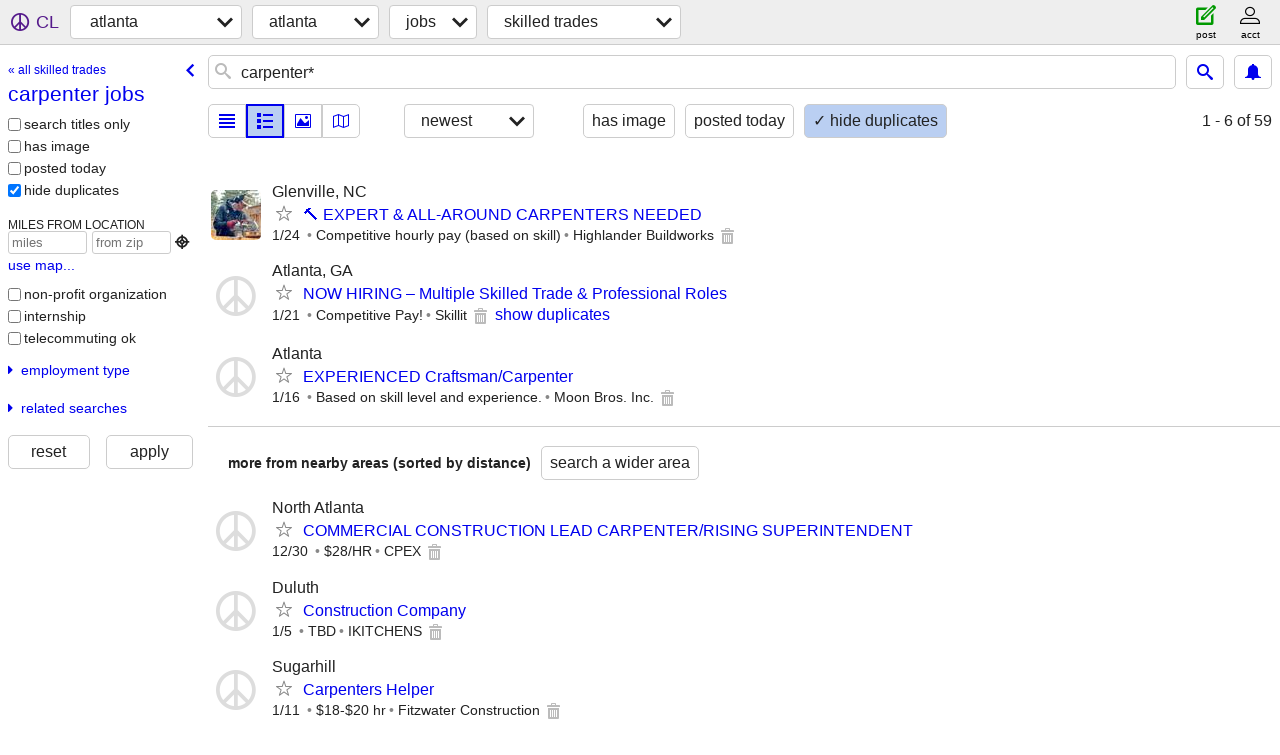

--- FILE ---
content_type: text/html; charset=utf-8
request_url: https://atlanta.craigslist.org/search/atl/carpenter-jobs
body_size: 2724
content:
<!DOCTYPE html>
<html>
<head>
    
	<meta charset="UTF-8">
	<meta http-equiv="X-UA-Compatible" content="IE=Edge">
	<meta name="viewport" content="width=device-width,initial-scale=1">
	<meta property="og:site_name" content="craigslist">
	<meta name="twitter:card" content="preview">
	<meta property="og:title" content="atlanta carpenter jobs - craigslist">
	<meta name="description" content="Find skilled trades/artisan jobs in City Of Atlanta. New opportunities in your area are posted daily.">
	<meta property="og:description" content="Find skilled trades/artisan jobs in City Of Atlanta. New opportunities in your area are posted daily.">
	<meta property="og:url" content="https://atlanta.craigslist.org/search/atl/carpenter-jobs">
	<title>atlanta carpenter jobs - craigslist</title>
	<link rel="canonical" href="https://atlanta.craigslist.org/search/atl/carpenter-jobs">
	<link rel="alternate" href="https://atlanta.craigslist.org/search/atl/carpenter-jobs" hreflang="x-default">



    <link rel="icon" href="/favicon.ico" id="favicon" />

<script type="application/ld+json" id="ld_searchpage_data" >
    {"breadcrumb":{"@type":"BreadcrumbList","@context":"https://schema.org","itemListElement":[{"@type":"ListItem","position":1,"item":"https://atlanta.craigslist.org","name":"atlanta.craigslist.org"},{"item":"https://atlanta.craigslist.org/atl/","@type":"ListItem","position":2,"name":"atlanta"},{"item":"https://atlanta.craigslist.org/search/atl/jjj","@type":"ListItem","position":3,"name":"jobs"},{"item":"https://atlanta.craigslist.org/search/atl/carpenter-jobs","@type":"ListItem","position":4,"name":"carpenter jobs"}]},"@context":"https://schema.org","description":"atlanta carpenter jobs ","@type":"SearchResultsPage"}
</script>



    <style>
        body {
            font-family: sans-serif;
        }

        #no-js {
            position: fixed;
            z-index: 100000;
            top: 0;
            bottom: 0;
            left: 0;
            right: 0;
            overflow:auto;
            margin: 0;
            background: transparent;
        }

        #no-js h1 {
            margin: 0;
            padding: .5em;
            color: #00E;
            background-color: #cccccc;
        }

        #no-js  p {
            margin: 1em;
        }

        .no-js header,
        .no-js form,
        .no-js .tsb,
        .unsupported-browser header,
        .unsupported-browser form,
        .unsupported-browser .tsb {
            display: none;
        }

        #curtain {
            display: none;
            position: fixed;
            z-index: 9000;
            top: 0;
            bottom: 0;
            left: 0;
            right: 0;
            margin: 0;
            padding: 0;
            border: 0;
            background: transparent;
        }

        .show-curtain #curtain {
            display: block;
        }

        #curtain .cover,
        #curtain .content {
            position: absolute;
            display: block;
            top: 0;
            bottom: 0;
            left: 0;
            right: 0;
            margin: 0;
            padding: 0;
            border: 0;
        }

        #curtain .cover {
            z-index: 1;
            background-color: white;
        }

        .show-curtain #curtain .cover {
            opacity: 0.7;
        }

        .show-curtain.clear #curtain .cover {
            opacity: 0;
        }

        .show-curtain.opaque #curtain .cover {
            opacity: 1;
        }

        #curtain .content {
            z-index: 2;
            background: transparent;
            color: #00E;

            display: flex;
            flex-direction: column;
            justify-content: center;
            align-items: center;
        }

        .unrecoverable #curtain .content,
        .unsupported-browser #curtain .content {
            display: block;
            align-items: start;
        }

        #curtain h1 {
            margin: 0;
            padding: .5em;
            background-color: #cccccc;
        }

        #curtain  p {
            margin: 1em;
            color: black;
        }

        .pacify #curtain .icom-:after {
            content: "\eb23";
        }

        #curtain .text {
            display: none;
        }

        .loading #curtain .text.loading,
        .reading #curtain .text.reading,
        .writing #curtain .text.writing,
        .saving #curtain .text.saving,
        .searching #curtain .text.searching,
        .unrecoverable #curtain .text.unrecoverable,
        .message #curtain .text.message {
            display: block;
        }

        .unrecoverable #curtain .text.unrecoverable {
        }

        @keyframes rotate {
            from {
                transform: rotate(0deg);
            }
            to {
                transform: rotate(359deg);
            }
        }

        .pacify #curtain .icom- {
            font-size: 3em;
            animation: rotate 2s infinite linear;
        }
    </style>

    <style>
        body {
            margin: 0;
            border: 0;
            padding: 0;
        }

        ol.cl-static-search-results, .cl-static-header {
            display:none;
        }

        .no-js ol.cl-static-search-results, .no-js .cl-static-header {
            display:block;
        }
    </style>


</head>

<body  class="no-js"  >



    <div class="cl-content">
        <main>
        </main>
    </div>

    <div id="curtain">
        <div class="cover"></div>
        <div class="content">
            <div class="icom-"></div>
            <div class="text loading">loading</div>
            <div class="text reading">reading</div>
            <div class="text writing">writing</div>
            <div class="text saving">saving</div>
            <div class="text searching">searching</div>
            <div id="curtainText" class="text message"></div>
            <div class="text unrecoverable">
                 <p><a id="cl-unrecoverable-hard-refresh" href="#" onclick="location.reload(true);">refresh the page.</a></p>
             </div>
         </div>
    </div>



    <script>
        (function() {
            try {
                window.onpageshow = function(event) {
                    if (event.persisted && cl.upTime()>1000 && /iPhone/.test(navigator.userAgent)) {
                        window.location.reload();
                    }
                };

                window.addEventListener('DOMContentLoaded', function() {
                    document.body.classList.remove('no-js');
                });
                document.body.classList.remove('no-js');
            } catch(e) {
                console.log(e);
            }
        })();
    </script>

    
     
     <script src="https://www.craigslist.org/static/www/d58afecda5261cb9fcb91b2d144412254d004485.js" crossorigin="anonymous"></script>
     <script>
         window.cl.init(
             'https://www.craigslist.org/static/www/',
             '',
             'www',
             'search',
             {
'defaultLocale': "en_US",
'initialCategoryAbbr': "trd",
'location': {"region":"GA","city":"Atlanta","url":"atlanta.craigslist.org","lat":33.82,"postal":"30324","areaId":14,"radius":1.5,"lon":-84.36,"country":"US"},
'seoLinks': 0
},
             0
         );
     </script>
     

    
    <iframe id="cl-local-storage" src="https://www.craigslist.org/static/www/localStorage-092e9f9e2f09450529e744902aa7cdb3a5cc868d.html" style="display:none;"></iframe>
    


    <script>
        window.cl.specialCurtainMessages = {
            unsupportedBrowser: [
                "We've detected you are using a browser that is missing critical features.",
                "Please visit craigslist from a modern browser."
            ],
            unrecoverableError: [
                "There was an error loading the page."
            ]
        };
    </script>
    <div class="cl-static-header">
        <a href="/">craigslist</a>
            <h1>atlanta carpenter jobs </h1>
    </div>

    <ol class="cl-static-search-results">
        <li class="cl-static-hub-links">
            <div>see also</div>
                <p>
                    <a href="https://atlanta.craigslist.org/search/atl/carpenter-jobs">
                        carpenter jobs
                    </a>
                </p>
                <p>
                    <a href="https://atlanta.craigslist.org/search/atl/electrician-jobs">
                        electrician jobs
                    </a>
                </p>
                <p>
                    <a href="https://atlanta.craigslist.org/search/atl/mechanic-jobs">
                        mechanic jobs
                    </a>
                </p>
                <p>
                    <a href="https://atlanta.craigslist.org/search/atl/painter-jobs">
                        painter jobs
                    </a>
                </p>
                <p>
                    <a href="https://atlanta.craigslist.org/search/atl/roofing-jobs">
                        roofing jobs
                    </a>
                </p>
                <p>
                    <a href="https://atlanta.craigslist.org/search/atl/tree-worker-jobs">
                        tree service jobs
                    </a>
                </p>
                <p>
                    <a href="https://atlanta.craigslist.org/search/atl/welder-jobs">
                        welder jobs
                    </a>
                </p>
        </li>
        <li class="cl-static-search-result" title="🔨 EXPERT &amp; ALL-AROUND CARPENTERS NEEDED">
            <a href="https://atlanta.craigslist.org/atl/trd/d/atlanta-expert-all-around-carpenters/7910814768.html">
                <div class="title">🔨 EXPERT &amp; ALL-AROUND CARPENTERS NEEDED</div>

                <div class="details">
                    <div class="price">$0</div>
                    <div class="location">
                        Glenville, NC
                    </div>
                </div>
            </a>
        </li>
        <li class="cl-static-search-result" title="NOW HIRING – Multiple Skilled Trade &amp; Professional Roles">
            <a href="https://atlanta.craigslist.org/atl/trd/d/decatur-now-hiring-multiple-skilled/7910088901.html">
                <div class="title">NOW HIRING – Multiple Skilled Trade &amp; Professional Roles</div>

                <div class="details">
                    <div class="price">$0</div>
                    <div class="location">
                        Atlanta, GA
                    </div>
                </div>
            </a>
        </li>
        <li class="cl-static-search-result" title="EXPERIENCED Craftsman/Carpenter">
            <a href="https://atlanta.craigslist.org/atl/trd/d/atlanta-experienced-craftsman-carpenter/7909087124.html">
                <div class="title">EXPERIENCED Craftsman/Carpenter</div>

                <div class="details">
                    <div class="price">$0</div>
                    <div class="location">
                        Atlanta
                    </div>
                </div>
            </a>
        </li>
    </ol>
</body>
</html>
